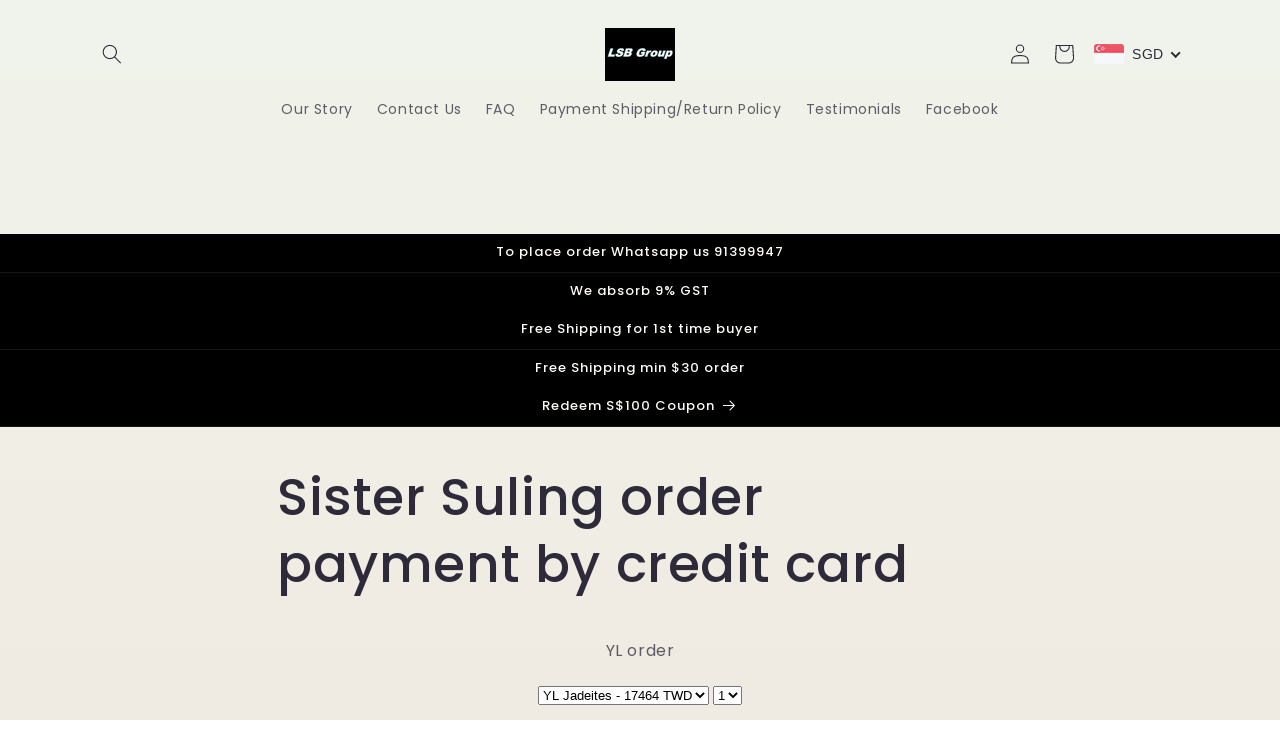

--- FILE ---
content_type: application/javascript
request_url: https://cozycountrybestsellers.addons.business/scripttag/js/cloud/onelsb.myshopify.com/1/9kPyaGqngIiYRdEInq7fP5CuWxFSrBak.js?shop=onelsb.myshopify.com
body_size: 1869
content:
"use strict";function _instanceof(n,o){return null!=o&&"undefined"!=typeof Symbol&&o[Symbol.hasInstance]?o[Symbol.hasInstance](n):n instanceof o}function _classCallCheck(n,o){if(!_instanceof(n,o))throw new TypeError("Cannot call a class as a function")}function _defineProperties(n,o){for(var e=0;e<o.length;e++){var t=o[e];t.enumerable=t.enumerable||!1,t.configurable=!0,"value"in t&&(t.writable=!0),Object.defineProperty(n,t.key,t)}}function _createClass(n,o,e){return o&&_defineProperties(n.prototype,o),e&&_defineProperties(n,e),n}var cozyCbsLoaderWrapper=function(){if(!0===window.CCBS_LOADED)return!1;window.CCBS_LOADED=!0,window.cozyCbsCache=window.cozyCbsCache||{};var n="US";n=n.toLowerCase();!function(){var o={};window.location.search.replace(/[?&]+([^=&]+)=([^&]*)/gi,function(n,e,t){o[e]=t});var e=function(){function e(){_classCallCheck(this,e);try{this.events()}catch(n){return e.handleCatch(n)}}return _createClass(e,null,[{key:"handleCatch",value:function(){e.console.apply(e,arguments)}},{key:"console",value:function(n){function o(){return n.apply(this,arguments)}return o.toString=function(){return n.toString()},o}(function(){var n;(o.CBS_DEBUG||!0===window.CBS_DEBUG)&&(n=console).log.apply(n,arguments)})}]),_createClass(e,[{key:"events",value:function(){e.console("@CozyCbs")}},{key:"startAgent",value:function(){!function(){if(window.location.href!="".concat(window.origin,"/collections/").concat("best-selling"))return!1;for(var o="".split(","),e=0,t=o.length;e<t;e++){var i=o[e];if(i.trim().toLowerCase()==n.trim().toLowerCase())return void(window.location="".concat(window.origin,"/collections/").concat("best-selling","-").concat(i.toLowerCase()))}}()}}]),e}();window.location.href!==window.top.location.href||/bot|google|baidu|bing|msn|duckduckbot|teoma|slurp|yandex/i.test(navigator.userAgent)||(e.console("Initializing"),window.CozyCbs=new e,window.CozyCbs.startAgent())}()};cozyCbsLoaderWrapper();
